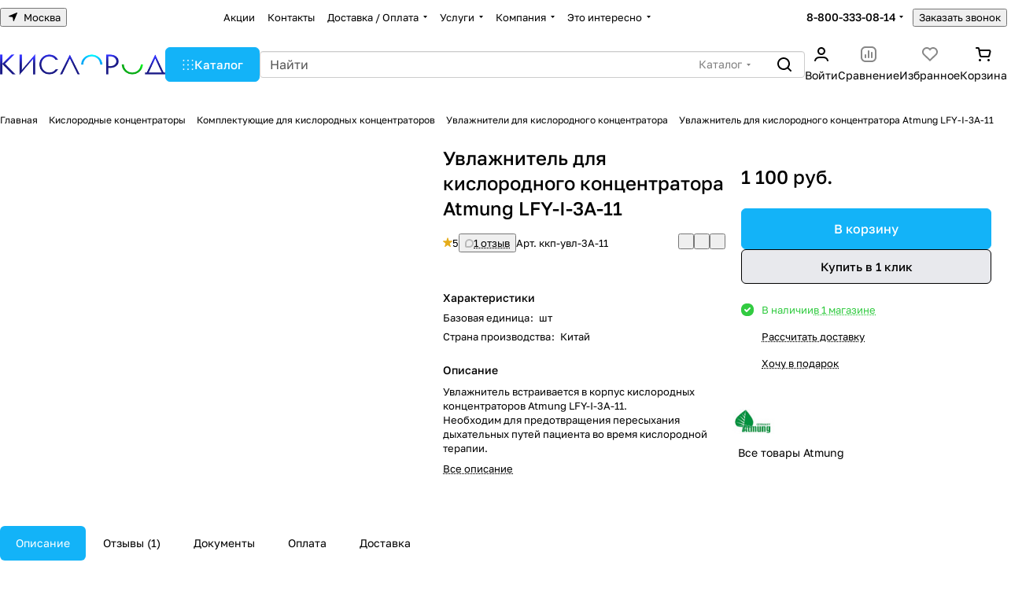

--- FILE ---
content_type: text/html; charset=UTF-8
request_url: https://kislorod.ru/ajax/amount.php
body_size: -82
content:
{"success":true,"error":"","amount":{"3522":"в 1 магазине"}}

--- FILE ---
content_type: application/javascript
request_url: https://kislorod.ru/bitrix/cache/js/s1/aspro-premier/default_de260e50cc72d44f476ebc59e1e799a5/default_de260e50cc72d44f476ebc59e1e799a5_v1.js?1763646132840
body_size: 301
content:

; /* Start:"a:4:{s:4:"full";s:62:"/bitrix/templates/aspro-premier/js/phones.min.js?1752130368555";s:6:"source";s:44:"/bitrix/templates/aspro-premier/js/phones.js";s:3:"min";s:0:"";s:3:"map";s:0:"";}"*/
$(document).ready((function(){$(".phones__inner").hover((function(e){if(!$(this).closest(".mobileheader").length){let e=$(this)[0].getBoundingClientRect(),t=$(this).find(".phones__dropdown");if(t.length){let o=t[0].getBoundingClientRect(),n=-20,i=-20;o.right>document.body.clientWidth?t.css("left",document.body.clientWidth-o.right+i+"px"):t.css("left",i+"px"),$(this).closest(".footer__phone").length&&(window.scrollY+e.y+n+t[0].scrollHeight<=document.body.clientHeight?t.removeClass("phones__dropdown--top"):t.addClass("phones__dropdown--top"))}}}))}));
/* End */
;; /* /bitrix/templates/aspro-premier/js/phones.min.js?1752130368555*/
